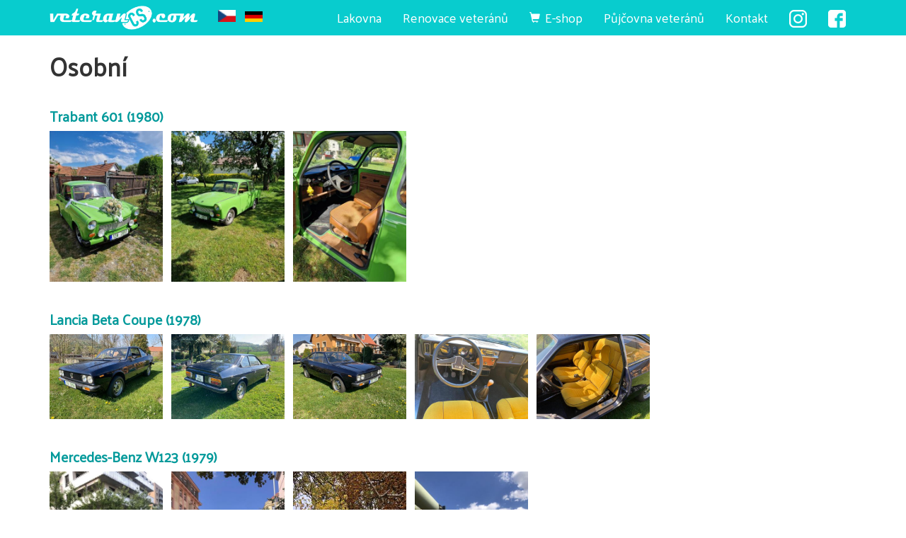

--- FILE ---
content_type: text/html; charset=UTF-8
request_url: https://www.veterancs.com/cs/taxonomy/term/4
body_size: 60085
content:
<!DOCTYPE html>
<html  lang="cs" dir="ltr" prefix="content: http://purl.org/rss/1.0/modules/content/  dc: http://purl.org/dc/terms/  foaf: http://xmlns.com/foaf/0.1/  og: http://ogp.me/ns#  rdfs: http://www.w3.org/2000/01/rdf-schema#  schema: http://schema.org/  sioc: http://rdfs.org/sioc/ns#  sioct: http://rdfs.org/sioc/types#  skos: http://www.w3.org/2004/02/skos/core#  xsd: http://www.w3.org/2001/XMLSchema# ">
  <head>
    <meta charset="utf-8" />
<noscript><style>form.antibot * :not(.antibot-message) { display: none !important; }</style>
</noscript><script>(function(i,s,o,g,r,a,m){i["GoogleAnalyticsObject"]=r;i[r]=i[r]||function(){(i[r].q=i[r].q||[]).push(arguments)},i[r].l=1*new Date();a=s.createElement(o),m=s.getElementsByTagName(o)[0];a.async=1;a.src=g;m.parentNode.insertBefore(a,m)})(window,document,"script","https://www.google-analytics.com/analytics.js","ga");ga("create", "UA-20268999-1", {"cookieDomain":"auto","storage":"none"});ga("set", "anonymizeIp", true);ga("send", "pageview");</script>
<meta name="title" content="Osobní | Veteran CS" />
<link rel="canonical" href="https://www.veterancs.com/cs/taxonomy/term/4" />
<meta name="Generator" content="Drupal 8 (https://www.drupal.org)" />
<meta name="MobileOptimized" content="width" />
<meta name="HandheldFriendly" content="true" />
<meta name="viewport" content="width=device-width, initial-scale=1.0" />
<link rel="shortcut icon" href="/themes/veterancs/favicon.ico" type="image/vnd.microsoft.icon" />
<link rel="alternate" hreflang="cs" href="https://www.veterancs.com/cs/taxonomy/term/4" />
<link rel="alternate" hreflang="de" href="https://www.veterancs.com/de/taxonomy/term/4" />
<link rel="delete-form" href="/cs/taxonomy/term/4/delete" />
<link rel="edit-form" href="/cs/taxonomy/term/4/edit" />
<link rel="latest-version" href="/cs/taxonomy/term/4/latest" />
<link rel="devel-load" href="/cs/devel/taxonomy_term/4" />
<link rel="devel-render" href="/cs/devel/taxonomy_term/4/render" />
<link rel="devel-definition" href="/cs/devel/taxonomy_term/4/definition" />
<link rel="token-devel" href="/cs/taxonomy/term/4/devel/token" />
<link rel="drupal:content-translation-overview" href="/cs/taxonomy/term/4/translations" />
<link rel="drupal:content-translation-add" href="/cs/taxonomy/term/4/translations/add" />
<link rel="drupal:content-translation-edit" href="/cs/taxonomy/term/4/translations/edit" />
<link rel="drupal:content-translation-delete" href="/cs/taxonomy/term/4/translations/delete" />
<link rel="alternate" type="application/rss+xml" title="Osobní" href="https://www.veterancs.com/cs/taxonomy/term/4/feed" />

    <title>Osobní | Veteran CS</title>
    <link rel="stylesheet" media="all" href="/sites/default/files/css/css_pRCCi2DCvaZBGvJXhhpfTE3jtkPYNsgY4NCAIxaid50.css" />
<link rel="stylesheet" media="all" href="https://cdn.jsdelivr.net/npm/bootstrap@3.4.1/dist/css/bootstrap.min.css" integrity="sha256-bZLfwXAP04zRMK2BjiO8iu9pf4FbLqX6zitd+tIvLhE=" crossorigin="anonymous" />
<link rel="stylesheet" media="all" href="https://cdn.jsdelivr.net/npm/@unicorn-fail/drupal-bootstrap-styles@0.0.2/dist/3.4.0/8.x-3.x/drupal-bootstrap.min.css" integrity="sha512-tGFFYdzcicBwsd5EPO92iUIytu9UkQR3tLMbORL9sfi/WswiHkA1O3ri9yHW+5dXk18Rd+pluMeDBrPKSwNCvw==" crossorigin="anonymous" />
<link rel="stylesheet" media="all" href="/sites/default/files/css/css_c2aBCgDa0fw8_EvG4c4TqIQuTMr_Z_qiyeVppVBCrDM.css" />

    
<!--[if lte IE 8]>
<script src="/sites/default/files/js/js_VtafjXmRvoUgAzqzYTA3Wrjkx9wcWhjP0G4ZnnqRamA.js"></script>
<![endif]-->

  </head>
  <body class="path-taxonomy navbar-is-fixed-top has-glyphicons anonymous">
    <a href="#main-content" class="visually-hidden focusable skip-link">
      Přejít k hlavnímu obsahu
    </a>
    
      <div class="dialog-off-canvas-main-canvas" data-off-canvas-main-canvas>
          <div class="topline container-fluid">
        <div class="region region-topline">
    <section id="block-dmbnotificationsblock" class="block block-dismissible-message-bar block-dmb-notifications-block clearfix">
  
    

      <div class="form-group"><div class="dmb-notifications-ajax-wrapper"></div>
</div>

  </section>


  </div>

    </div>
  
          <header class="navbar navbar-default navbar-fixed-top" id="navbar" role="banner">
                  <div class="container">
            <div class="navbar-header">
                        <div class="region region-navigation">
          <a class="logo navbar-btn pull-left" href="/cs" title="Domů" rel="home">
      <img src="/themes/veterancs/logo.png" alt="Domů" />
    </a>
      <section class="language-switcher-language-url block block-language block-language-blocklanguage-interface clearfix" id="block-prepinacjazyka" role="navigation">
  
    

      <ul class="links"><li hreflang="cs" data-drupal-link-system-path="taxonomy/term/4" class="cs is-active"><a href="/cs/taxonomy/term/4" class="language-link is-active" hreflang="cs" data-drupal-link-system-path="taxonomy/term/4">    <img class="language-icon img-responsive" src="/modules/languageicons/flags/cs.png" width="16" height="12" alt="cs" title="cs" typeof="foaf:Image" />
 cs
</a></li><li hreflang="de" data-drupal-link-system-path="taxonomy/term/4" class="de"><a href="/de/taxonomy/term/4" class="language-link" hreflang="de" data-drupal-link-system-path="taxonomy/term/4">    <img class="language-icon img-responsive" src="/modules/languageicons/flags/de.png" width="16" height="12" alt="de" title="de" typeof="foaf:Image" />
 de
</a></li></ul>
  </section>


  </div>

                          <button type="button" class="navbar-toggle" data-toggle="collapse" data-target="#navbar-collapse">
            <span class="sr-only">Toggle navigation</span>
            <span class="icon-bar"></span>
            <span class="icon-bar"></span>
            <span class="icon-bar"></span>
          </button>
              </div>

                    <div id="navbar-collapse" class="navbar-collapse collapse">
            <div class="region region-navigation-collapsible">
    <section id="block-facebooklink" class="block block-block-content block-block-content2465f4aa-bc7e-40d8-8702-9cb042ff25aa clearfix">
  
    

      
            <div class="field field--name-body field--type-text-with-summary field--label-hidden field--item"><p><a class="facebook-link" href="https://www.facebook.com/veteranCScom-184765054898318/" id="" rel="" target="_blank" title=""><img alt="fb" data-entity-type="file" data-entity-uuid="f11918df-aaa8-4783-ab0a-8968b8b16f74" src="/sites/default/files/inline-images/facebook_25.png" /></a></p>
</div>
      
  </section>

<section id="block-instagramlink" class="block block-block-content block-block-contentf2517fbb-9039-4b18-8ac0-99c5cc7ae68d clearfix">
  
    

      
            <div class="field field--name-body field--type-text-with-summary field--label-hidden field--item"><p><a class="instagram-link" href="https://www.instagram.com/veterancscom/" id="" rel="" target="_blank" title=""><img alt="in" data-entity-type="file" data-entity-uuid="312db7e6-ad63-434a-89b2-e27f3b0bc6c4" src="/sites/default/files/inline-images/instagram_25.png" /></a></p>
</div>
      
  </section>

<nav role="navigation" aria-labelledby="block-veterancs-main-menu-menu" id="block-veterancs-main-menu">
            <h2 class="sr-only" id="block-veterancs-main-menu-menu">Hlavní navigace</h2>

      
      <ul class="menu menu--main nav navbar-nav">
                      <li class="first">
                                        <a href="/cs/autolakovna" data-drupal-link-system-path="node/2178">Lakovna</a>
              </li>
                      <li>
                                        <a href="/cs/renovace-veteranu" data-drupal-link-system-path="node/2">Renovace veteránů</a>
              </li>
                      <li>
                                        <a href="/cs/shop" class="eshoplink" data-drupal-link-system-path="shop">E-shop</a>
              </li>
                      <li>
                                        <a href="/cs/pujcovna-veteranu" data-drupal-link-system-path="node/3">Půjčovna veteránů</a>
              </li>
                      <li class="last">
                                        <a href="#kontakt" class="scroll-anchor">Kontakt</a>
              </li>
        </ul>
  

  </nav>
<div class="search-block-form visible-xs hidden-md hidden-lg block block-search block-search-form-block" data-drupal-selector="search-block-form" id="block-vyhledavani" role="search">
  
    
      <form action="/cs/search/node" method="get" id="search-block-form" accept-charset="UTF-8">
  <div class="form-item js-form-item form-type-search js-form-type-search form-item-keys js-form-item-keys form-no-label form-group">
      <label for="edit-keys" class="control-label sr-only">Hledat</label>
  
  
  <div class="input-group"><input title="Zadejte hledaný termín." data-drupal-selector="edit-keys" class="form-search form-control" placeholder="Hledat" type="search" id="edit-keys" name="keys" value="" size="15" maxlength="128" /><span class="input-group-btn"><button type="submit" value="Hledat" class="button js-form-submit form-submit btn-primary btn icon-only" name=""><span class="sr-only">Hledat</span><span class="icon glyphicon glyphicon-search" aria-hidden="true"></span></button></span></div>

  
  
      <div id="edit-keys--description" class="description help-block">
      Zadejte hledaný termín.
    </div>
  </div>
<div class="form-actions form-group js-form-wrapper form-wrapper" data-drupal-selector="edit-actions" id="edit-actions"></div>

</form>

  </div>

  </div>

        </div>
                    </div>
          </header>
  



  <div role="main" class="main-container container-fluid js-quickedit-main-content">
    <div class="container">
      <div class="row">

                
                
                        <section class="col-sm-9">

                                              <div class="highlighted">  <div class="region region-highlighted">
    <div data-drupal-messages-fallback class="hidden"></div>

  </div>
</div>
                      
                    
                                <a id="main-content"></a>
              <div class="region region-content">
      
    <h1 class="page-header">Osobní</h1>

  <div class="views-element-container form-group"><div class="view view-taxonomy-term view-id-taxonomy_term view-display-id-page_1 js-view-dom-id-6568857cd87e053e2b807999bebd578d90380b41dbf8915aa10a157e8cd71867">
  
    
      <div class="view-header">
      <div about="/cs/taxonomy/term/4">
  
    
  
</div>

    </div>
      
      <div class="view-content">
          <div class="views-row"><article data-history-node-id="2408" role="article" about="/cs/veteran/trabant-601-1980-0" class="vozy teaser clearfix">

  
      <h2>
      <a href="/cs/veteran/trabant-601-1980-0" rel="bookmark"><span>Trabant 601 (1980)</span>
</a>
    </h2>
    

  
  <div class="content">
    <ul data-blazy="" class="blazy blazy--field blazy--field-obrazek blazy--field-obrazek--teaser blazy--grid block-grid block-count-3 small-block-grid-3 medium-block-grid-4 large-block-grid-5" id="blazy-node-vozy-obrazek-teaser-2408-1"><li class="grid"><div class="grid__content form-group">




                    <a href="https://www.veterancs.com/cs/veteran/trabant-601-1980-0">      <div data-thumb="/sites/default/files/styles/large/public/images/2026/vozy/2408/20240706_111258_r1.jpg?itok=jBXEw-Z9" class="media media--blazy media--bundle--vozy media--switch media--switch--content media--image is-b-loading"><img class="media__image media__element b-lazy img-responsive" decoding="async" loading="lazy" data-src="/sites/default/files/styles/large/public/images/2026/vozy/2408/20240706_111258_r1.jpg?itok=jBXEw-Z9" src="data:image/svg+xml;charset=utf-8,%3Csvg%20xmlns%3D&#039;http%3A%2F%2Fwww.w3.org%2F2000%2Fsvg&#039;%20viewBox%3D&#039;0%200%20360%20480&#039;%2F%3E" width="360" height="480" typeof="foaf:Image" />
        </div>
  </a>

                
            
  
</div>
</li><li class="grid"><div class="grid__content form-group">




                    <a href="https://www.veterancs.com/cs/veteran/trabant-601-1980-0">      <div data-thumb="/sites/default/files/styles/large/public/images/2026/vozy/2408/20240519_151942_r1.jpg?itok=gz484VUb" class="media media--blazy media--bundle--vozy media--switch media--switch--content media--image is-b-loading"><img class="media__image media__element b-lazy img-responsive" decoding="async" loading="lazy" data-src="/sites/default/files/styles/large/public/images/2026/vozy/2408/20240519_151942_r1.jpg?itok=gz484VUb" src="data:image/svg+xml;charset=utf-8,%3Csvg%20xmlns%3D&#039;http%3A%2F%2Fwww.w3.org%2F2000%2Fsvg&#039;%20viewBox%3D&#039;0%200%20360%20480&#039;%2F%3E" width="360" height="480" typeof="foaf:Image" />
        </div>
  </a>

                
            
  
</div>
</li><li class="grid"><div class="grid__content form-group">




                    <a href="https://www.veterancs.com/cs/veteran/trabant-601-1980-0">      <div data-thumb="/sites/default/files/styles/large/public/images/2026/vozy/2408/20240519_152027_r1.jpg?itok=sNcnCuNo" class="media media--blazy media--bundle--vozy media--switch media--switch--content media--image is-b-loading"><img class="media__image media__element b-lazy img-responsive" decoding="async" loading="lazy" data-src="/sites/default/files/styles/large/public/images/2026/vozy/2408/20240519_152027_r1.jpg?itok=sNcnCuNo" src="data:image/svg+xml;charset=utf-8,%3Csvg%20xmlns%3D&#039;http%3A%2F%2Fwww.w3.org%2F2000%2Fsvg&#039;%20viewBox%3D&#039;0%200%20360%20480&#039;%2F%3E" width="360" height="480" typeof="foaf:Image" />
        </div>
  </a>

                
            
  
</div>
</li></ul>
  </div>

</article>
</div>
    <div class="views-row"><article data-history-node-id="2403" role="article" about="/cs/veteran/lancia-beta-coupe-1978" class="vozy teaser clearfix">

  
      <h2>
      <a href="/cs/veteran/lancia-beta-coupe-1978" rel="bookmark"><span>Lancia Beta Coupe (1978)</span>
</a>
    </h2>
    

  
  <div class="content">
    <ul data-blazy="" class="blazy blazy--field blazy--field-obrazek blazy--field-obrazek--teaser blazy--grid block-grid block-count-5 small-block-grid-3 medium-block-grid-4 large-block-grid-5" id="blazy-node-vozy-obrazek-teaser-2403-2"><li class="grid"><div class="grid__content form-group">




                    <a href="https://www.veterancs.com/cs/veteran/lancia-beta-coupe-1978">      <div data-thumb="/sites/default/files/styles/large/public/images/2026/vozy/2403/IMG_3077.jpg?itok=c-IYiv2b" class="media media--blazy media--bundle--vozy media--switch media--switch--content media--image is-b-loading"><img class="media__image media__element b-lazy img-responsive" decoding="async" loading="lazy" data-src="/sites/default/files/styles/large/public/images/2026/vozy/2403/IMG_3077.jpg?itok=c-IYiv2b" src="data:image/svg+xml;charset=utf-8,%3Csvg%20xmlns%3D&#039;http%3A%2F%2Fwww.w3.org%2F2000%2Fsvg&#039;%20viewBox%3D&#039;0%200%20480%20360&#039;%2F%3E" width="480" height="360" typeof="foaf:Image" />
        </div>
  </a>

                
            
  
</div>
</li><li class="grid"><div class="grid__content form-group">




                    <a href="https://www.veterancs.com/cs/veteran/lancia-beta-coupe-1978">      <div data-thumb="/sites/default/files/styles/large/public/images/2026/vozy/2403/IMG_3078.jpg?itok=w1VT0Vim" class="media media--blazy media--bundle--vozy media--switch media--switch--content media--image is-b-loading"><img class="media__image media__element b-lazy img-responsive" decoding="async" loading="lazy" data-src="/sites/default/files/styles/large/public/images/2026/vozy/2403/IMG_3078.jpg?itok=w1VT0Vim" src="data:image/svg+xml;charset=utf-8,%3Csvg%20xmlns%3D&#039;http%3A%2F%2Fwww.w3.org%2F2000%2Fsvg&#039;%20viewBox%3D&#039;0%200%20480%20360&#039;%2F%3E" width="480" height="360" typeof="foaf:Image" />
        </div>
  </a>

                
            
  
</div>
</li><li class="grid"><div class="grid__content form-group">




                    <a href="https://www.veterancs.com/cs/veteran/lancia-beta-coupe-1978">      <div data-thumb="/sites/default/files/styles/large/public/images/2026/vozy/2403/IMG_3088.jpg?itok=FMB5j29_" class="media media--blazy media--bundle--vozy media--switch media--switch--content media--image is-b-loading"><img class="media__image media__element b-lazy img-responsive" decoding="async" loading="lazy" data-src="/sites/default/files/styles/large/public/images/2026/vozy/2403/IMG_3088.jpg?itok=FMB5j29_" src="data:image/svg+xml;charset=utf-8,%3Csvg%20xmlns%3D&#039;http%3A%2F%2Fwww.w3.org%2F2000%2Fsvg&#039;%20viewBox%3D&#039;0%200%20480%20360&#039;%2F%3E" width="480" height="360" typeof="foaf:Image" />
        </div>
  </a>

                
            
  
</div>
</li><li class="grid"><div class="grid__content form-group">




                    <a href="https://www.veterancs.com/cs/veteran/lancia-beta-coupe-1978">      <div data-thumb="/sites/default/files/styles/large/public/images/2026/vozy/2403/IMG_3102.jpg?itok=YEYftyGu" class="media media--blazy media--bundle--vozy media--switch media--switch--content media--image is-b-loading"><img class="media__image media__element b-lazy img-responsive" decoding="async" loading="lazy" data-src="/sites/default/files/styles/large/public/images/2026/vozy/2403/IMG_3102.jpg?itok=YEYftyGu" src="data:image/svg+xml;charset=utf-8,%3Csvg%20xmlns%3D&#039;http%3A%2F%2Fwww.w3.org%2F2000%2Fsvg&#039;%20viewBox%3D&#039;0%200%20480%20360&#039;%2F%3E" width="480" height="360" typeof="foaf:Image" />
        </div>
  </a>

                
            
  
</div>
</li><li class="grid"><div class="grid__content form-group">




                    <a href="https://www.veterancs.com/cs/veteran/lancia-beta-coupe-1978">      <div data-thumb="/sites/default/files/styles/large/public/images/2026/vozy/2403/IMG_3103.jpg?itok=YgbOYWPv" class="media media--blazy media--bundle--vozy media--switch media--switch--content media--image is-b-loading"><img class="media__image media__element b-lazy img-responsive" decoding="async" loading="lazy" data-src="/sites/default/files/styles/large/public/images/2026/vozy/2403/IMG_3103.jpg?itok=YgbOYWPv" src="data:image/svg+xml;charset=utf-8,%3Csvg%20xmlns%3D&#039;http%3A%2F%2Fwww.w3.org%2F2000%2Fsvg&#039;%20viewBox%3D&#039;0%200%20480%20360&#039;%2F%3E" width="480" height="360" typeof="foaf:Image" />
        </div>
  </a>

                
            
  
</div>
</li></ul>
  </div>

</article>
</div>
    <div class="views-row"><article data-history-node-id="2376" role="article" about="/cs/veteran/mercedes-benz-w123-1979" class="vozy teaser clearfix">

  
      <h2>
      <a href="/cs/veteran/mercedes-benz-w123-1979" rel="bookmark"><span>Mercedes-Benz W123 (1979)</span>
</a>
    </h2>
    

  
  <div class="content">
    <ul data-blazy="" class="blazy blazy--field blazy--field-obrazek blazy--field-obrazek--teaser blazy--grid block-grid block-count-4 small-block-grid-3 medium-block-grid-4 large-block-grid-5" id="blazy-node-vozy-obrazek-teaser-2376-3"><li class="grid"><div class="grid__content form-group">




                    <a href="https://www.veterancs.com/cs/veteran/mercedes-benz-w123-1979">      <div data-thumb="/sites/default/files/styles/large/public/images/2025/vozy/2376/IMG_9566%202.jpg?itok=7uAzZr8h" class="media media--blazy media--bundle--vozy media--switch media--switch--content media--image is-b-loading"><img class="media__image media__element b-lazy img-responsive" decoding="async" loading="lazy" data-src="/sites/default/files/styles/large/public/images/2025/vozy/2376/IMG_9566%202.jpg?itok=7uAzZr8h" src="data:image/svg+xml;charset=utf-8,%3Csvg%20xmlns%3D&#039;http%3A%2F%2Fwww.w3.org%2F2000%2Fsvg&#039;%20viewBox%3D&#039;0%200%20360%20480&#039;%2F%3E" width="360" height="480" typeof="foaf:Image" />
        </div>
  </a>

                
            
  
</div>
</li><li class="grid"><div class="grid__content form-group">




                    <a href="https://www.veterancs.com/cs/veteran/mercedes-benz-w123-1979">      <div data-thumb="/sites/default/files/styles/large/public/images/2025/vozy/2376/IMG_0039.jpg?itok=4l1qEOzF" class="media media--blazy media--bundle--vozy media--switch media--switch--content media--image is-b-loading"><img class="media__image media__element b-lazy img-responsive" decoding="async" loading="lazy" data-src="/sites/default/files/styles/large/public/images/2025/vozy/2376/IMG_0039.jpg?itok=4l1qEOzF" src="data:image/svg+xml;charset=utf-8,%3Csvg%20xmlns%3D&#039;http%3A%2F%2Fwww.w3.org%2F2000%2Fsvg&#039;%20viewBox%3D&#039;0%200%20360%20480&#039;%2F%3E" width="360" height="480" typeof="foaf:Image" />
        </div>
  </a>

                
            
  
</div>
</li><li class="grid"><div class="grid__content form-group">




                    <a href="https://www.veterancs.com/cs/veteran/mercedes-benz-w123-1979">      <div data-thumb="/sites/default/files/styles/large/public/images/2025/vozy/2376/568A1E8A-9221-4891-A46B-ACC767953E51.jpg?itok=fTsc_YaJ" class="media media--blazy media--bundle--vozy media--switch media--switch--content media--image is-b-loading"><img class="media__image media__element b-lazy img-responsive" decoding="async" loading="lazy" data-src="/sites/default/files/styles/large/public/images/2025/vozy/2376/568A1E8A-9221-4891-A46B-ACC767953E51.jpg?itok=fTsc_YaJ" src="data:image/svg+xml;charset=utf-8,%3Csvg%20xmlns%3D&#039;http%3A%2F%2Fwww.w3.org%2F2000%2Fsvg&#039;%20viewBox%3D&#039;0%200%20360%20480&#039;%2F%3E" width="360" height="480" typeof="foaf:Image" />
        </div>
  </a>

                
            
  
</div>
</li><li class="grid"><div class="grid__content form-group">




                    <a href="https://www.veterancs.com/cs/veteran/mercedes-benz-w123-1979">      <div data-thumb="/sites/default/files/styles/large/public/images/2025/vozy/2376/IMG_9744.jpg?itok=uupTws2g" class="media media--blazy media--bundle--vozy media--switch media--switch--content media--image is-b-loading"><img class="media__image media__element b-lazy img-responsive" decoding="async" loading="lazy" data-src="/sites/default/files/styles/large/public/images/2025/vozy/2376/IMG_9744.jpg?itok=uupTws2g" src="data:image/svg+xml;charset=utf-8,%3Csvg%20xmlns%3D&#039;http%3A%2F%2Fwww.w3.org%2F2000%2Fsvg&#039;%20viewBox%3D&#039;0%200%20360%20480&#039;%2F%3E" width="360" height="480" typeof="foaf:Image" />
        </div>
  </a>

                
            
  
</div>
</li></ul>
  </div>

</article>
</div>
    <div class="views-row"><article data-history-node-id="2322" role="article" about="/cs/veteran/volkswagen-brouk-brouk-1984" class="vozy teaser clearfix">

  
      <h2>
      <a href="/cs/veteran/volkswagen-brouk-brouk-1984" rel="bookmark"><span>Volkswagen Brouk brouk (1984)</span>
</a>
    </h2>
    

  
  <div class="content">
    <ul data-blazy="" class="blazy blazy--field blazy--field-obrazek blazy--field-obrazek--teaser blazy--grid block-grid block-count-5 small-block-grid-3 medium-block-grid-4 large-block-grid-5" id="blazy-node-vozy-obrazek-teaser-2322-4"><li class="grid"><div class="grid__content form-group">




                    <a href="https://www.veterancs.com/cs/veteran/volkswagen-brouk-brouk-1984">      <div data-thumb="/sites/default/files/styles/large/public/images/2025/vozy/2322/svatebn%C3%AD.jpg?itok=fMmCxfNY" class="media media--blazy media--bundle--vozy media--switch media--switch--content media--image is-b-loading"><img class="media__image media__element b-lazy img-responsive" decoding="async" loading="lazy" data-src="/sites/default/files/styles/large/public/images/2025/vozy/2322/svatebn%C3%AD.jpg?itok=fMmCxfNY" src="data:image/svg+xml;charset=utf-8,%3Csvg%20xmlns%3D&#039;http%3A%2F%2Fwww.w3.org%2F2000%2Fsvg&#039;%20viewBox%3D&#039;0%200%20480%20360&#039;%2F%3E" width="480" height="360" typeof="foaf:Image" />
        </div>
  </a>

                
            
  
</div>
</li><li class="grid"><div class="grid__content form-group">




                    <a href="https://www.veterancs.com/cs/veteran/volkswagen-brouk-brouk-1984">      <div data-thumb="/sites/default/files/styles/large/public/images/2025/vozy/2322/WP_20170519_10_00_50_Pro.jpg?itok=qHiMx8cm" class="media media--blazy media--bundle--vozy media--switch media--switch--content media--image is-b-loading"><img class="media__image media__element b-lazy img-responsive" decoding="async" loading="lazy" data-src="/sites/default/files/styles/large/public/images/2025/vozy/2322/WP_20170519_10_00_50_Pro.jpg?itok=qHiMx8cm" src="data:image/svg+xml;charset=utf-8,%3Csvg%20xmlns%3D&#039;http%3A%2F%2Fwww.w3.org%2F2000%2Fsvg&#039;%20viewBox%3D&#039;0%200%20480%20360&#039;%2F%3E" width="480" height="271" typeof="foaf:Image" />
        </div>
  </a>

                
            
  
</div>
</li><li class="grid"><div class="grid__content form-group">




                    <a href="https://www.veterancs.com/cs/veteran/volkswagen-brouk-brouk-1984">      <div data-thumb="/sites/default/files/styles/large/public/images/2025/vozy/2322/Kyn%C5%BEvart.jpg?itok=Ipwi_1WP" class="media media--blazy media--bundle--vozy media--switch media--switch--content media--image is-b-loading"><img class="media__image media__element b-lazy img-responsive" decoding="async" loading="lazy" data-src="/sites/default/files/styles/large/public/images/2025/vozy/2322/Kyn%C5%BEvart.jpg?itok=Ipwi_1WP" src="data:image/svg+xml;charset=utf-8,%3Csvg%20xmlns%3D&#039;http%3A%2F%2Fwww.w3.org%2F2000%2Fsvg&#039;%20viewBox%3D&#039;0%200%20480%20360&#039;%2F%3E" width="480" height="360" typeof="foaf:Image" />
        </div>
  </a>

                
            
  
</div>
</li><li class="grid"><div class="grid__content form-group">




                    <a href="https://www.veterancs.com/cs/veteran/volkswagen-brouk-brouk-1984">      <div data-thumb="/sites/default/files/styles/large/public/images/2025/vozy/2322/22072013456.jpg?itok=RmGTnzW8" class="media media--blazy media--bundle--vozy media--switch media--switch--content media--image is-b-loading"><img class="media__image media__element b-lazy img-responsive" decoding="async" loading="lazy" data-src="/sites/default/files/styles/large/public/images/2025/vozy/2322/22072013456.jpg?itok=RmGTnzW8" src="data:image/svg+xml;charset=utf-8,%3Csvg%20xmlns%3D&#039;http%3A%2F%2Fwww.w3.org%2F2000%2Fsvg&#039;%20viewBox%3D&#039;0%200%20480%20360&#039;%2F%3E" width="480" height="360" typeof="foaf:Image" />
        </div>
  </a>

                
            
  
</div>
</li><li class="grid"><div class="grid__content form-group">




                    <a href="https://www.veterancs.com/cs/veteran/volkswagen-brouk-brouk-1984">      <div data-thumb="/sites/default/files/styles/large/public/images/2025/vozy/2322/kresba.jpg?itok=Ve14VW_5" class="media media--blazy media--bundle--vozy media--switch media--switch--content media--image is-b-loading"><img class="media__image media__element b-lazy img-responsive" decoding="async" loading="lazy" data-src="/sites/default/files/styles/large/public/images/2025/vozy/2322/kresba.jpg?itok=Ve14VW_5" src="data:image/svg+xml;charset=utf-8,%3Csvg%20xmlns%3D&#039;http%3A%2F%2Fwww.w3.org%2F2000%2Fsvg&#039;%20viewBox%3D&#039;0%200%20480%20360&#039;%2F%3E" width="360" height="480" typeof="foaf:Image" />
        </div>
  </a>

                
            
  
</div>
</li></ul>
  </div>

</article>
</div>
    <div class="views-row"><article data-history-node-id="2318" role="article" about="/cs/veteran/mazda-323-1992" class="vozy teaser clearfix">

  
      <h2>
      <a href="/cs/veteran/mazda-323-1992" rel="bookmark"><span>Mazda 323 (1992)</span>
</a>
    </h2>
    

  
  <div class="content">
    <ul data-blazy="" class="blazy blazy--field blazy--field-obrazek blazy--field-obrazek--teaser blazy--grid block-grid block-count-4 small-block-grid-3 medium-block-grid-4 large-block-grid-5" id="blazy-node-vozy-obrazek-teaser-2318-5"><li class="grid"><div class="grid__content form-group">




                    <a href="https://www.veterancs.com/cs/veteran/mazda-323-1992">      <div data-thumb="/sites/default/files/styles/large/public/images/2025/vozy/2318/20250704_171347%281%29_0.jpg?itok=8rjAYXFI" class="media media--blazy media--bundle--vozy media--switch media--switch--content media--image is-b-loading"><img class="media__image media__element b-lazy img-responsive" decoding="async" loading="lazy" data-src="/sites/default/files/styles/large/public/images/2025/vozy/2318/20250704_171347%281%29_0.jpg?itok=8rjAYXFI" src="data:image/svg+xml;charset=utf-8,%3Csvg%20xmlns%3D&#039;http%3A%2F%2Fwww.w3.org%2F2000%2Fsvg&#039;%20viewBox%3D&#039;0%200%20480%20360&#039;%2F%3E" width="480" height="360" typeof="foaf:Image" />
        </div>
  </a>

                
            
  
</div>
</li><li class="grid"><div class="grid__content form-group">




                    <a href="https://www.veterancs.com/cs/veteran/mazda-323-1992">      <div data-thumb="/sites/default/files/styles/large/public/images/2025/vozy/2318/20250704_171341%281%29_0.jpg?itok=oQ3E09L8" class="media media--blazy media--bundle--vozy media--switch media--switch--content media--image is-b-loading"><img class="media__image media__element b-lazy img-responsive" decoding="async" loading="lazy" data-src="/sites/default/files/styles/large/public/images/2025/vozy/2318/20250704_171341%281%29_0.jpg?itok=oQ3E09L8" src="data:image/svg+xml;charset=utf-8,%3Csvg%20xmlns%3D&#039;http%3A%2F%2Fwww.w3.org%2F2000%2Fsvg&#039;%20viewBox%3D&#039;0%200%20480%20360&#039;%2F%3E" width="480" height="360" typeof="foaf:Image" />
        </div>
  </a>

                
            
  
</div>
</li><li class="grid"><div class="grid__content form-group">




                    <a href="https://www.veterancs.com/cs/veteran/mazda-323-1992">      <div data-thumb="/sites/default/files/styles/large/public/images/2025/vozy/2318/20250809_143246%281%29_0.jpg?itok=oxrqF1Tj" class="media media--blazy media--bundle--vozy media--switch media--switch--content media--image is-b-loading"><img class="media__image media__element b-lazy img-responsive" decoding="async" loading="lazy" data-src="/sites/default/files/styles/large/public/images/2025/vozy/2318/20250809_143246%281%29_0.jpg?itok=oxrqF1Tj" src="data:image/svg+xml;charset=utf-8,%3Csvg%20xmlns%3D&#039;http%3A%2F%2Fwww.w3.org%2F2000%2Fsvg&#039;%20viewBox%3D&#039;0%200%20480%20360&#039;%2F%3E" width="480" height="360" typeof="foaf:Image" />
        </div>
  </a>

                
            
  
</div>
</li><li class="grid"><div class="grid__content form-group">




                    <a href="https://www.veterancs.com/cs/veteran/mazda-323-1992">      <div data-thumb="/sites/default/files/styles/large/public/images/2025/vozy/2318/IMG-20250623-WA0002_0.jpg?itok=kLUcm9pp" class="media media--blazy media--bundle--vozy media--switch media--switch--content media--image is-b-loading"><img class="media__image media__element b-lazy img-responsive" decoding="async" loading="lazy" data-src="/sites/default/files/styles/large/public/images/2025/vozy/2318/IMG-20250623-WA0002_0.jpg?itok=kLUcm9pp" src="data:image/svg+xml;charset=utf-8,%3Csvg%20xmlns%3D&#039;http%3A%2F%2Fwww.w3.org%2F2000%2Fsvg&#039;%20viewBox%3D&#039;0%200%20480%20360&#039;%2F%3E" width="480" height="360" typeof="foaf:Image" />
        </div>
  </a>

                
            
  
</div>
</li></ul>
  </div>

</article>
</div>
    <div class="views-row"><article data-history-node-id="2124" role="article" about="/cs/veteran/ford-ltd-1977" class="vozy teaser clearfix">

  
      <h2>
      <a href="/cs/veteran/ford-ltd-1977" rel="bookmark"><span>Ford LTD (1977)</span>
</a>
    </h2>
    

  
  <div class="content">
    <ul data-blazy="" class="blazy blazy--field blazy--field-obrazek blazy--field-obrazek--teaser blazy--grid block-grid block-count-4 small-block-grid-3 medium-block-grid-4 large-block-grid-5" id="blazy-node-vozy-obrazek-teaser-2124-6"><li class="grid"><div class="grid__content form-group">




                    <a href="https://www.veterancs.com/cs/veteran/ford-ltd-1977">      <div data-thumb="/sites/default/files/styles/large/public/images/2025/vozy/2124/IMG_0700_r1.jpeg?itok=LW4lrGGp" class="media media--blazy media--bundle--vozy media--switch media--switch--content media--image is-b-loading"><img class="media__image media__element b-lazy img-responsive" decoding="async" loading="lazy" data-src="/sites/default/files/styles/large/public/images/2025/vozy/2124/IMG_0700_r1.jpeg?itok=LW4lrGGp" src="data:image/svg+xml;charset=utf-8,%3Csvg%20xmlns%3D&#039;http%3A%2F%2Fwww.w3.org%2F2000%2Fsvg&#039;%20viewBox%3D&#039;0%200%20360%20480&#039;%2F%3E" width="360" height="480" typeof="foaf:Image" />
        </div>
  </a>

                
            
  
</div>
</li><li class="grid"><div class="grid__content form-group">




                    <a href="https://www.veterancs.com/cs/veteran/ford-ltd-1977">      <div data-thumb="/sites/default/files/styles/large/public/images/2025/vozy/2124/IMG_0698_r1.jpeg?itok=U0R_PaKp" class="media media--blazy media--bundle--vozy media--switch media--switch--content media--image is-b-loading"><img class="media__image media__element b-lazy img-responsive" decoding="async" loading="lazy" data-src="/sites/default/files/styles/large/public/images/2025/vozy/2124/IMG_0698_r1.jpeg?itok=U0R_PaKp" src="data:image/svg+xml;charset=utf-8,%3Csvg%20xmlns%3D&#039;http%3A%2F%2Fwww.w3.org%2F2000%2Fsvg&#039;%20viewBox%3D&#039;0%200%20360%20480&#039;%2F%3E" width="360" height="480" typeof="foaf:Image" />
        </div>
  </a>

                
            
  
</div>
</li><li class="grid"><div class="grid__content form-group">




                    <a href="https://www.veterancs.com/cs/veteran/ford-ltd-1977">      <div data-thumb="/sites/default/files/styles/large/public/images/2025/vozy/2124/IMG_0703_r1.jpeg?itok=l7ZQpIed" class="media media--blazy media--bundle--vozy media--switch media--switch--content media--image is-b-loading"><img class="media__image media__element b-lazy img-responsive" decoding="async" loading="lazy" data-src="/sites/default/files/styles/large/public/images/2025/vozy/2124/IMG_0703_r1.jpeg?itok=l7ZQpIed" src="data:image/svg+xml;charset=utf-8,%3Csvg%20xmlns%3D&#039;http%3A%2F%2Fwww.w3.org%2F2000%2Fsvg&#039;%20viewBox%3D&#039;0%200%20360%20480&#039;%2F%3E" width="360" height="480" typeof="foaf:Image" />
        </div>
  </a>

                
            
  
</div>
</li><li class="grid"><div class="grid__content form-group">




                    <a href="https://www.veterancs.com/cs/veteran/ford-ltd-1977">      <div data-thumb="/sites/default/files/styles/large/public/images/2025/vozy/2124/2025-04-15%2008_57_55.png?itok=_UL5m-EU" class="media media--blazy media--bundle--vozy media--switch media--switch--content media--image is-b-loading"><img class="media__image media__element b-lazy img-responsive" decoding="async" loading="lazy" data-src="/sites/default/files/styles/large/public/images/2025/vozy/2124/2025-04-15%2008_57_55.png?itok=_UL5m-EU" src="data:image/svg+xml;charset=utf-8,%3Csvg%20xmlns%3D&#039;http%3A%2F%2Fwww.w3.org%2F2000%2Fsvg&#039;%20viewBox%3D&#039;0%200%20360%20480&#039;%2F%3E" width="435" height="432" typeof="foaf:Image" />
        </div>
  </a>

                
            
  
</div>
</li></ul>
  </div>

</article>
</div>
    <div class="views-row"><article data-history-node-id="2110" role="article" about="/cs/veteran/skoda-favorit-135l-1990" class="vozy teaser clearfix">

  
      <h2>
      <a href="/cs/veteran/skoda-favorit-135l-1990" rel="bookmark"><span>Škoda Favorit 135L (1990)</span>
</a>
    </h2>
    

  
  <div class="content">
    <ul data-blazy="" class="blazy blazy--field blazy--field-obrazek blazy--field-obrazek--teaser blazy--grid block-grid block-count-1 small-block-grid-3 medium-block-grid-4 large-block-grid-5" id="blazy-node-vozy-obrazek-teaser-2110-7"><li class="grid"><div class="grid__content form-group">




                    <a href="https://www.veterancs.com/cs/veteran/skoda-favorit-135l-1990">      <div data-thumb="/sites/default/files/styles/large/public/images/2025/vozy/2110/20231104_154135.jpg?itok=_uQ9_UBB" class="media media--blazy media--bundle--vozy media--switch media--switch--content media--image is-b-loading"><img class="media__image media__element b-lazy img-responsive" decoding="async" loading="lazy" data-src="/sites/default/files/styles/large/public/images/2025/vozy/2110/20231104_154135.jpg?itok=_uQ9_UBB" src="data:image/svg+xml;charset=utf-8,%3Csvg%20xmlns%3D&#039;http%3A%2F%2Fwww.w3.org%2F2000%2Fsvg&#039;%20viewBox%3D&#039;0%200%20480%20360&#039;%2F%3E" width="480" height="360" typeof="foaf:Image" />
        </div>
  </a>

                
            
  
</div>
</li></ul>
  </div>

</article>
</div>
    <div class="views-row"><article data-history-node-id="2029" role="article" about="/cs/veteran/chevrolet-nova-1977" class="vozy teaser clearfix">

  
      <h2>
      <a href="/cs/veteran/chevrolet-nova-1977" rel="bookmark"><span>Chevrolet Nova (1977)</span>
</a>
    </h2>
    

  
  <div class="content">
    <ul data-blazy="" class="blazy blazy--field blazy--field-obrazek blazy--field-obrazek--teaser blazy--grid block-grid block-count-4 small-block-grid-3 medium-block-grid-4 large-block-grid-5" id="blazy-node-vozy-obrazek-teaser-2029-8"><li class="grid"><div class="grid__content form-group">




                    <a href="https://www.veterancs.com/cs/veteran/chevrolet-nova-1977">      <div data-thumb="/sites/default/files/styles/large/public/images/2025/vozy/2029/IMG_2761.jpeg?itok=axcXoFuO" class="media media--blazy media--bundle--vozy media--switch media--switch--content media--image is-b-loading"><img class="media__image media__element b-lazy img-responsive" decoding="async" loading="lazy" data-src="/sites/default/files/styles/large/public/images/2025/vozy/2029/IMG_2761.jpeg?itok=axcXoFuO" src="data:image/svg+xml;charset=utf-8,%3Csvg%20xmlns%3D&#039;http%3A%2F%2Fwww.w3.org%2F2000%2Fsvg&#039;%20viewBox%3D&#039;0%200%20480%20360&#039;%2F%3E" width="480" height="360" typeof="foaf:Image" />
        </div>
  </a>

                
            
  
</div>
</li><li class="grid"><div class="grid__content form-group">




                    <a href="https://www.veterancs.com/cs/veteran/chevrolet-nova-1977">      <div data-thumb="/sites/default/files/styles/large/public/images/2025/vozy/2029/IMG_2760_0.jpeg?itok=78GcJN3s" class="media media--blazy media--bundle--vozy media--switch media--switch--content media--image is-b-loading"><img class="media__image media__element b-lazy img-responsive" decoding="async" loading="lazy" data-src="/sites/default/files/styles/large/public/images/2025/vozy/2029/IMG_2760_0.jpeg?itok=78GcJN3s" src="data:image/svg+xml;charset=utf-8,%3Csvg%20xmlns%3D&#039;http%3A%2F%2Fwww.w3.org%2F2000%2Fsvg&#039;%20viewBox%3D&#039;0%200%20480%20360&#039;%2F%3E" width="480" height="360" typeof="foaf:Image" />
        </div>
  </a>

                
            
  
</div>
</li><li class="grid"><div class="grid__content form-group">




                    <a href="https://www.veterancs.com/cs/veteran/chevrolet-nova-1977">      <div data-thumb="/sites/default/files/styles/large/public/images/2025/vozy/2029/IMG_2762.jpeg?itok=ITp24y3A" class="media media--blazy media--bundle--vozy media--switch media--switch--content media--image is-b-loading"><img class="media__image media__element b-lazy img-responsive" decoding="async" loading="lazy" data-src="/sites/default/files/styles/large/public/images/2025/vozy/2029/IMG_2762.jpeg?itok=ITp24y3A" src="data:image/svg+xml;charset=utf-8,%3Csvg%20xmlns%3D&#039;http%3A%2F%2Fwww.w3.org%2F2000%2Fsvg&#039;%20viewBox%3D&#039;0%200%20480%20360&#039;%2F%3E" width="480" height="360" typeof="foaf:Image" />
        </div>
  </a>

                
            
  
</div>
</li><li class="grid"><div class="grid__content form-group">




                    <a href="https://www.veterancs.com/cs/veteran/chevrolet-nova-1977">      <div data-thumb="/sites/default/files/styles/large/public/images/2025/vozy/2029/IMG_3592_0.jpeg?itok=7FryNkzk" class="media media--blazy media--bundle--vozy media--switch media--switch--content media--image is-b-loading"><img class="media__image media__element b-lazy img-responsive" decoding="async" loading="lazy" data-src="/sites/default/files/styles/large/public/images/2025/vozy/2029/IMG_3592_0.jpeg?itok=7FryNkzk" src="data:image/svg+xml;charset=utf-8,%3Csvg%20xmlns%3D&#039;http%3A%2F%2Fwww.w3.org%2F2000%2Fsvg&#039;%20viewBox%3D&#039;0%200%20480%20360&#039;%2F%3E" width="480" height="360" typeof="foaf:Image" />
        </div>
  </a>

                
            
  
</div>
</li></ul>
  </div>

</article>
</div>
    <div class="views-row"><article data-history-node-id="2028" role="article" about="/cs/veteran/chevrolet-suburban-1989" class="vozy teaser clearfix">

  
      <h2>
      <a href="/cs/veteran/chevrolet-suburban-1989" rel="bookmark"><span>Chevrolet Suburban (1989)</span>
</a>
    </h2>
    

  
  <div class="content">
    <ul data-blazy="" class="blazy blazy--field blazy--field-obrazek blazy--field-obrazek--teaser blazy--grid block-grid block-count-4 small-block-grid-3 medium-block-grid-4 large-block-grid-5" id="blazy-node-vozy-obrazek-teaser-2028-9"><li class="grid"><div class="grid__content form-group">




                    <a href="https://www.veterancs.com/cs/veteran/chevrolet-suburban-1989">      <div data-thumb="/sites/default/files/styles/large/public/images/2025/vozy/2028/6A444188-E503-4B6D-BCE4-12A8F42F0579.jpeg?itok=xdw_MLaB" class="media media--blazy media--bundle--vozy media--switch media--switch--content media--image is-b-loading"><img class="media__image media__element b-lazy img-responsive" decoding="async" loading="lazy" data-src="/sites/default/files/styles/large/public/images/2025/vozy/2028/6A444188-E503-4B6D-BCE4-12A8F42F0579.jpeg?itok=xdw_MLaB" src="data:image/svg+xml;charset=utf-8,%3Csvg%20xmlns%3D&#039;http%3A%2F%2Fwww.w3.org%2F2000%2Fsvg&#039;%20viewBox%3D&#039;0%200%20480%20360&#039;%2F%3E" width="480" height="360" typeof="foaf:Image" />
        </div>
  </a>

                
            
  
</div>
</li><li class="grid"><div class="grid__content form-group">




                    <a href="https://www.veterancs.com/cs/veteran/chevrolet-suburban-1989">      <div data-thumb="/sites/default/files/styles/large/public/images/2025/vozy/2028/IMG_8523.jpeg?itok=2_9iKTzJ" class="media media--blazy media--bundle--vozy media--switch media--switch--content media--image is-b-loading"><img class="media__image media__element b-lazy img-responsive" decoding="async" loading="lazy" data-src="/sites/default/files/styles/large/public/images/2025/vozy/2028/IMG_8523.jpeg?itok=2_9iKTzJ" src="data:image/svg+xml;charset=utf-8,%3Csvg%20xmlns%3D&#039;http%3A%2F%2Fwww.w3.org%2F2000%2Fsvg&#039;%20viewBox%3D&#039;0%200%20480%20360&#039;%2F%3E" width="480" height="360" typeof="foaf:Image" />
        </div>
  </a>

                
            
  
</div>
</li><li class="grid"><div class="grid__content form-group">




                    <a href="https://www.veterancs.com/cs/veteran/chevrolet-suburban-1989">      <div data-thumb="/sites/default/files/styles/large/public/images/2025/vozy/2028/IMG_8516.jpeg?itok=Q1_yXS5Y" class="media media--blazy media--bundle--vozy media--switch media--switch--content media--image is-b-loading"><img class="media__image media__element b-lazy img-responsive" decoding="async" loading="lazy" data-src="/sites/default/files/styles/large/public/images/2025/vozy/2028/IMG_8516.jpeg?itok=Q1_yXS5Y" src="data:image/svg+xml;charset=utf-8,%3Csvg%20xmlns%3D&#039;http%3A%2F%2Fwww.w3.org%2F2000%2Fsvg&#039;%20viewBox%3D&#039;0%200%20480%20360&#039;%2F%3E" width="480" height="360" typeof="foaf:Image" />
        </div>
  </a>

                
            
  
</div>
</li><li class="grid"><div class="grid__content form-group">




                    <a href="https://www.veterancs.com/cs/veteran/chevrolet-suburban-1989">      <div data-thumb="/sites/default/files/styles/large/public/images/2025/vozy/2028/IMG_8530.jpeg?itok=9TEZXaaV" class="media media--blazy media--bundle--vozy media--switch media--switch--content media--image is-b-loading"><img class="media__image media__element b-lazy img-responsive" decoding="async" loading="lazy" data-src="/sites/default/files/styles/large/public/images/2025/vozy/2028/IMG_8530.jpeg?itok=9TEZXaaV" src="data:image/svg+xml;charset=utf-8,%3Csvg%20xmlns%3D&#039;http%3A%2F%2Fwww.w3.org%2F2000%2Fsvg&#039;%20viewBox%3D&#039;0%200%20480%20360&#039;%2F%3E" width="480" height="360" typeof="foaf:Image" />
        </div>
  </a>

                
            
  
</div>
</li></ul>
  </div>

</article>
</div>
    <div class="views-row"><article data-history-node-id="2020" role="article" about="/cs/veteran/lincoln-continental-collectors-series-1979" class="vozy teaser clearfix">

  
      <h2>
      <a href="/cs/veteran/lincoln-continental-collectors-series-1979" rel="bookmark"><span>Lincoln Continental Collectors Series (1979)</span>
</a>
    </h2>
    

  
  <div class="content">
    <ul data-blazy="" class="blazy blazy--field blazy--field-obrazek blazy--field-obrazek--teaser blazy--grid block-grid block-count-1 small-block-grid-3 medium-block-grid-4 large-block-grid-5" id="blazy-node-vozy-obrazek-teaser-2020-10"><li class="grid"><div class="grid__content form-group">




                    <a href="https://www.veterancs.com/cs/veteran/lincoln-continental-collectors-series-1979">      <div data-thumb="/sites/default/files/styles/large/public/images/2025/vozy/2020/IMG-20240629-WA0003.jpg?itok=DOOTlpU4" class="media media--blazy media--bundle--vozy media--switch media--switch--content media--image is-b-loading"><img class="media__image media__element b-lazy img-responsive" decoding="async" loading="lazy" data-src="/sites/default/files/styles/large/public/images/2025/vozy/2020/IMG-20240629-WA0003.jpg?itok=DOOTlpU4" src="data:image/svg+xml;charset=utf-8,%3Csvg%20xmlns%3D&#039;http%3A%2F%2Fwww.w3.org%2F2000%2Fsvg&#039;%20viewBox%3D&#039;0%200%20480%20379&#039;%2F%3E" width="480" height="379" typeof="foaf:Image" />
        </div>
  </a>

                
            
  
</div>
</li></ul>
  </div>

</article>
</div>

    </div>
  
        <nav role="navigation" aria-labelledby="pagination-heading">
    <h4 class="sr-only">Pagination</h4>
    <ul class="pager js-pager__items">
                    <li class="next">
          <a href="/cs/taxonomy/term/4?page=1" title="Přejít na další stranu" rel="next">
            <span class="sr-only">Následující stránka</span>
            <span aria-hidden="true">››</span>
          </a>
        </li>
          </ul>
  </nav>

              <div class="feed-icons">
      <a href="https://www.veterancs.com/cs/taxonomy/term/4/feed" class="feed-icon">
  Subscribe to Osobní
</a>

    </div>
  </div>
</div>


  </div>

          
                            </section>

                                      <aside class="col-sm-3" role="complementary">
              
            </aside>
                        </div>
    </div>
  </div>







      <div class="parallax1 container-fluid" role="form">
      <div class="container">
          <div class="region region-parallax1">
    <section id="block-citatpracekonickem" class="block block-block-content block-block-contentf02bbea9-c925-4325-807c-188e888267ec clearfix">
  
    

      
            <div class="field field--name-body field--type-text-with-summary field--label-hidden field--item"><h2 class="text-align-center">Je radost, když je práce zároveň koníčkem.</h2>

<p class="text-align-center">Věříme, že je to na výsledcích naší činnosti znát.</p>

<p class="text-align-center"><img alt="Domů" src="/themes/veterancs/logo.png" /></p>
</div>
      
  </section>


  </div>

      </div>
    </div>
  

  <div class="aftercontentwide4">
                  <div class="aftercontentwide4full container-fluid" role="form">
          <div class="container-fluid">
              <div class="region region-aftercontentwide4full">
    <section id="block-hashlinkkontaktnadpiskontakt" class="block block-block-content block-block-content459fa6d3-5b79-493d-b405-8b673269a90c clearfix">
  
    

      
            <div class="field field--name-body field--type-text-with-summary field--label-hidden field--item"><a class="anchor" id="kontakt"></a>
<h2 class="text-center">Kontaktní informace Veteran CS</h2></div>
      
  </section>


  </div>

          </div>
        </div>
                    <div class="row">
        <div class="col-xs-12 col-md-6">
                                    <div class="aftercontentwide4left container-fluid" role="form">
                <div class="container-fluid">
                    <div class="region region-aftercontentwide4left">
    <section id="block-kontakt" class="block block-block-content block-block-content37ebebc3-c769-40c5-aba8-510e4d911d59 clearfix">
  
    

      
            <div class="field field--name-body field--type-text-with-summary field--label-hidden field--item"><p class="text-align-center">Vyplňte prosím náš formulář a sdělte nám tak své dotazy, podněty, nebo přání.<br />
<strong>Budeme Vás poté co nejdříve kontaktovat.</strong></p>

<p class="text-align-center">Samozřejmě nás můžete zastihnout také na e-mailu nebo telefonu.</p>

<p class="text-align-center"><strong><a class="btn btn-default" href="mailto:veterancs@seznam.cz"><span class="glyphicon glyphicon-envelope"></span>   veterancs@seznam.cz</a></strong></p>

<p class="text-align-center"><strong><a class="btn btn-default" href="tel:+420737218032"><span class="glyphicon glyphicon-earphone"></span>   737 218 032</a></strong></p>

<hr />
<p class="text-align-center">Veteran CS s.r.o.<br />
Jičín, 506 01<br />
IČO: 07085613<br />
DIČ: CZ07085613</p>
</div>
      
  </section>


  </div>

                </div>
              </div>
                              </div>
        <div class="col-xs-12 col-md-6">
                                    <div class="aftercontentwide4right container-fluid" role="form">
                <div class="container-fluid">
                    <div class="region region-aftercontentwide4right">
    <section id="block-webform" class="block block-webform block-webform-block clearfix">
  
    

      <form class="webform-submission-form webform-submission-add-form webform-submission-napiste-nam-form webform-submission-napiste-nam-add-form webform-submission-napiste-nam-taxonomy_term-4-form webform-submission-napiste-nam-taxonomy_term-4-add-form js-webform-details-toggle webform-details-toggle antibot" data-drupal-selector="webform-submission-napiste-nam-taxonomy-term-4-add-form" data-action="/cs/taxonomy/term/4" action="/antibot" method="post" id="webform-submission-napiste-nam-taxonomy-term-4-add-form" accept-charset="UTF-8">
  
  <noscript>
  <div class="antibot-no-js antibot-message antibot-message-warning">You must have JavaScript enabled to use this form.</div>
</noscript>
<div class="form-item js-form-item form-type-textfield js-form-type-textfield form-item-name js-form-item-name form-group">
      <label for="edit-name" class="control-label js-form-required form-required">Vaše jméno</label>
  
  
  <input data-drupal-selector="edit-name" class="form-text required form-control" type="text" id="edit-name" name="name" value="" size="60" maxlength="255" required="required" aria-required="true" />

  
  
  </div>
<div class="form-item js-form-item form-type-email js-form-type-email form-item-email js-form-item-email form-group">
      <label for="edit-email" class="control-label js-form-required form-required">Váš e-mail</label>
  
  
  <input data-drupal-selector="edit-email" class="form-email required form-control" type="email" id="edit-email" name="email" value="" size="60" maxlength="254" required="required" aria-required="true" />

  
  
  </div>
<div class="form-item js-form-item form-type-textfield js-form-type-textfield form-item-subject js-form-item-subject form-group">
      <label for="edit-subject" class="control-label js-form-required form-required">Předmět zprávy</label>
  
  
  <input data-drupal-selector="edit-subject" class="form-text required form-control" type="text" id="edit-subject" name="subject" value="" size="60" maxlength="255" required="required" aria-required="true" />

  
  
  </div>
<div class="form-item js-form-item form-type-textarea js-form-type-textarea form-item-message js-form-item-message form-group">
      <label for="edit-message" class="control-label js-form-required form-required">Text zprávy</label>
  
  
  <div class="form-textarea-wrapper">
  <textarea data-drupal-selector="edit-message" class="form-textarea required form-control resize-vertical" id="edit-message" name="message" rows="5" cols="60" required="required" aria-required="true"></textarea>
</div>


  
  
  </div>
<div style="display:none;" class="webform-readonly form-item js-form-item form-type-url js-form-type-url form-item-url-formulare js-form-item-url-formulare form-no-label form-disabled form-group">
      <label for="edit-url-formulare" class="control-label sr-only">URL formuláře</label>
  
  
  <input readonly="readonly" data-drupal-selector="edit-url-formulare" disabled="disabled" class="form-url form-control" type="url" id="edit-url-formulare" name="url_formulare" value="https://www.veterancs.com/cs/taxonomy/term/4" size="60" maxlength="255" />

  
  
  </div>
<div data-drupal-selector="edit-actions" class="form-actions webform-actions form-group js-form-wrapper form-wrapper" id="edit-actions"><button class="webform-button--submit button button--primary js-form-submit form-submit btn-primary btn" data-drupal-selector="edit-actions-submit" type="submit" id="edit-actions-submit" name="op" value="Odeslat zprávu">Odeslat zprávu</button>
</div>
<input data-drupal-selector="edit-antibot-key" type="hidden" name="antibot_key" value="" /><input autocomplete="off" data-drupal-selector="form-4iqhk2jzlbndv-f-wpxwnjfel03iyws68lyybyvy6bu" type="hidden" name="form_build_id" value="form-4IQhK2JZLBnDv-f_WpXwnJfeL03iYws68LyyByVy6BU" /><input data-drupal-selector="edit-webform-submission-napiste-nam-taxonomy-term-4-add-form" type="hidden" name="form_id" value="webform_submission_napiste_nam_taxonomy_term_4_add_form" />

  
</form>

  </section>


  </div>

                </div>
              </div>
                              </div>
      </div>
      </div>



      <footer class="footer container-fluid" role="contentinfo">
        <div class="region region-footer">
    <nav role="navigation" aria-labelledby="block-mainnavigation-3-menu" id="block-mainnavigation-3">
            
  <h2 class="visually-hidden" id="block-mainnavigation-3-menu">Main navigation</h2>
  

        
      <ul class="menu menu--main nav navbar-nav">
                      <li class="first">
                                        <a href="/cs/autolakovna" data-drupal-link-system-path="node/2178">Lakovna</a>
              </li>
                      <li>
                                        <a href="/cs/renovace-veteranu" data-drupal-link-system-path="node/2">Renovace veteránů</a>
              </li>
                      <li>
                                        <a href="/cs/shop" class="eshoplink" data-drupal-link-system-path="shop">E-shop</a>
              </li>
                      <li>
                                        <a href="/cs/pujcovna-veteranu" data-drupal-link-system-path="node/3">Půjčovna veteránů</a>
              </li>
                      <li class="last">
                                        <a href="#kontakt" class="scroll-anchor">Kontakt</a>
              </li>
        </ul>
  

  </nav>
<section id="block-patickainfo" class="block block-block-content block-block-contentb2602cb7-8740-4728-8069-f8fc5e261922 clearfix">
  
    

      
            <div class="field field--name-body field--type-text-with-summary field--label-hidden field--item"><p class="text-align-center">Veteran CS s.r.o., Jičín, 506 01, IČO: 07085613, DIČ: CZ07085613</p>

<p class="text-align-center">e-mail: <a href="mailto:veterancs@seznam.cz">veterancs@seznam.cz</a> </p>

<p class="text-align-center">telefon: <a href="https://martinpetracek.com">737 218 032</a></p>

<p class="text-align-center"><strong><a href="/node/add/vozy">Přidat zdarma váš vůz do naší databáze vozů</a></strong></p>

<p class="text-align-center"><a class="opacity5" href="https://martinpetracek.com">Tvorba webu Martin Petráček</a></p>
</div>
      
  </section>

<section id="block-toplist" class="block block-block-content block-block-contentc8492f4e-5fb5-4b3b-9b32-cb1325b0e0f8 clearfix">
  
    

      
            <div class="field field--name-body field--type-text-with-summary field--label-hidden field--item"><script language="JavaScript" type="text/javascript">
<!--//--><![CDATA[// ><!--

<!--
document.write('<img src="https://toplist.cz/dot.asp?id=1152451&amp;http='+escape(document.referrer)+'&amp;t='+escape(document.title)+
'&amp;wi='+escape(window.screen.width)+'&amp;he='+escape(window.screen.height)+'&amp;cd='+escape(window.screen.colorDepth)+'" width="1" height="1" border=0 alt="TOPlist" />'); 
//-->
//--><!]]>
</script><noscript><img src="https://toplist.cz/dot.asp?id=1152451" border="0" alt="TOPlist" width="1" height="1" /></noscript></div>
      
  </section>


  </div>

    </footer>
  
  </div>

    
    <script type="application/json" data-drupal-selector="drupal-settings-json">{"path":{"baseUrl":"\/","scriptPath":null,"pathPrefix":"cs\/","currentPath":"taxonomy\/term\/4","currentPathIsAdmin":false,"isFront":false,"currentLanguage":"cs"},"pluralDelimiter":"\u0003","suppressDeprecationErrors":true,"google_analytics":{"trackOutbound":true,"trackMailto":true,"trackDownload":true,"trackDownloadExtensions":"7z|aac|arc|arj|asf|asx|avi|bin|csv|doc(x|m)?|dot(x|m)?|exe|flv|gif|gz|gzip|hqx|jar|jpe?g|js|mp(2|3|4|e?g)|mov(ie)?|msi|msp|pdf|phps|png|ppt(x|m)?|pot(x|m)?|pps(x|m)?|ppam|sld(x|m)?|thmx|qtm?|ra(m|r)?|sea|sit|tar|tgz|torrent|txt|wav|wma|wmv|wpd|xls(x|m|b)?|xlt(x|m)|xlam|xml|z|zip","trackColorbox":true},"bootstrap":{"forms_has_error_value_toggle":1,"modal_animation":1,"modal_backdrop":"true","modal_focus_input":1,"modal_keyboard":1,"modal_select_text":1,"modal_show":1,"modal_size":"","popover_enabled":1,"popover_animation":1,"popover_auto_close":1,"popover_container":"body","popover_content":"","popover_delay":"0","popover_html":0,"popover_placement":"right","popover_selector":"","popover_title":"","popover_trigger":"click"},"blazy":{"loadInvisible":false,"offset":100,"saveViewportOffsetDelay":50,"validateDelay":25,"container":"","loader":true,"unblazy":false},"blazyIo":{"disconnect":false,"rootMargin":"0px","threshold":[0,0.25,0.5,0.75,1]},"ajaxTrustedUrl":{"\/cs\/search\/node":true,"form_action_p_pvdeGsVG5zNF_XLGPTvYSKCf43t8qZYSwcfZl2uzM":true},"dmbNotificationEntities":[],"dmbNotifications":{"dmb-notifications-ajax-wrapper":{"notificationWrapper":".dmb-notifications-ajax-wrapper","contentType":false,"contentPath":"\/cs\/taxonomy\/term\/4","notificationType":""}},"antibot":{"forms":{"webform-submission-napiste-nam-taxonomy-term-4-add-form":{"id":"webform-submission-napiste-nam-taxonomy-term-4-add-form","key":"sJHxgPn9L8aoLk2OBpIRxUGMp00ku7AxgsdvgRti-0j"}}},"user":{"uid":0,"permissionsHash":"efd1564e429388117a7b276bc8c0b65ce86c45e0bbf99ffeccfb1acf9c78f21f"}}</script>
<script src="/sites/default/files/js/js_41Vbs78rPyTrHLcRvE_eRp6fwhvH9UxAbeJeZP_kG4U.js"></script>
<script src="https://cdn.jsdelivr.net/npm/bootstrap@3.4.1/dist/js/bootstrap.min.js" integrity="sha256-nuL8/2cJ5NDSSwnKD8VqreErSWHtnEP9E7AySL+1ev4=" crossorigin="anonymous"></script>
<script src="/sites/default/files/js/js_HnkeXrGCD7SVSgzkGFRms1tWGY8gNM9E1s9AXaNV-pw.js"></script>

  </body>
</html>
